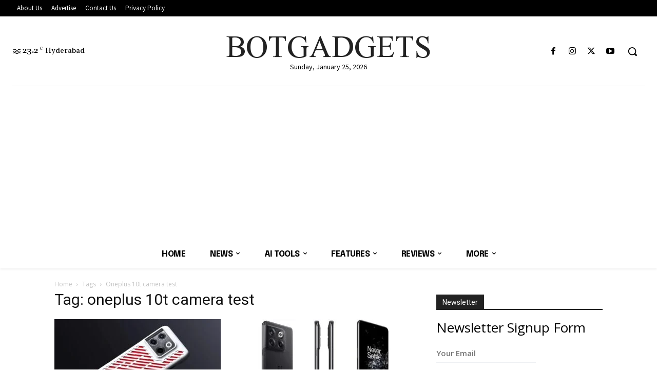

--- FILE ---
content_type: text/html; charset=utf-8
request_url: https://www.google.com/recaptcha/api2/aframe
body_size: 268
content:
<!DOCTYPE HTML><html><head><meta http-equiv="content-type" content="text/html; charset=UTF-8"></head><body><script nonce="YUWfSsfEXHPVjs9EenrWvQ">/** Anti-fraud and anti-abuse applications only. See google.com/recaptcha */ try{var clients={'sodar':'https://pagead2.googlesyndication.com/pagead/sodar?'};window.addEventListener("message",function(a){try{if(a.source===window.parent){var b=JSON.parse(a.data);var c=clients[b['id']];if(c){var d=document.createElement('img');d.src=c+b['params']+'&rc='+(localStorage.getItem("rc::a")?sessionStorage.getItem("rc::b"):"");window.document.body.appendChild(d);sessionStorage.setItem("rc::e",parseInt(sessionStorage.getItem("rc::e")||0)+1);localStorage.setItem("rc::h",'1769370016488');}}}catch(b){}});window.parent.postMessage("_grecaptcha_ready", "*");}catch(b){}</script></body></html>